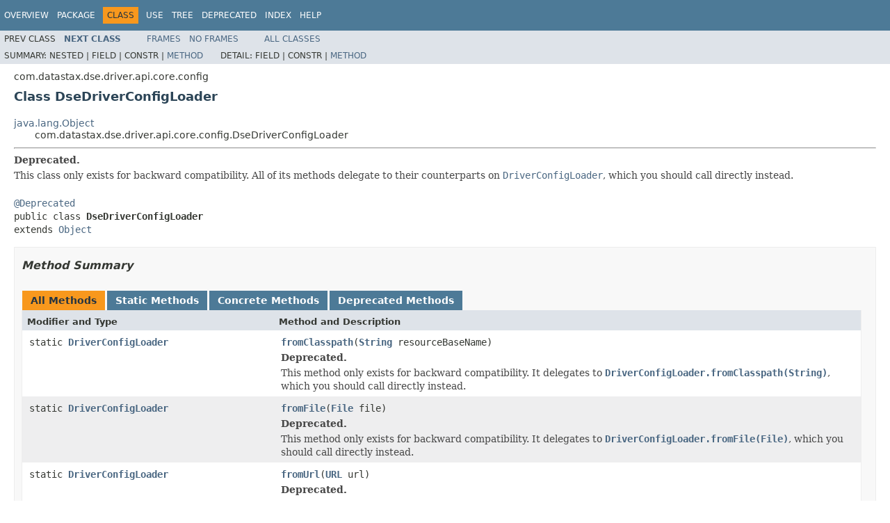

--- FILE ---
content_type: text/html
request_url: https://docs.datastax.com/en/drivers/java/4.7/com/datastax/dse/driver/api/core/config/DseDriverConfigLoader.html
body_size: 2575
content:
<!DOCTYPE HTML PUBLIC "-//W3C//DTD HTML 4.01 Transitional//EN" "http://www.w3.org/TR/html4/loose.dtd">
<!-- NewPage -->
<html lang="en">
<head>
<!-- Generated by javadoc (1.8.0_192) on Mon Jun 15 10:29:25 PDT 2020 -->
<meta http-equiv="Content-Type" content="text/html; charset=UTF-8">
<title>DseDriverConfigLoader (DataStax Java driver for Apache Cassandra(R) 4.7.0 API)</title>
<meta name="date" content="2020-06-15">
<link rel="stylesheet" type="text/css" href="../../../../../../../stylesheet.css" title="Style">
<script type="text/javascript" src="../../../../../../../script.js"></script>
</head>
<body>
<script type="text/javascript"><!--
    try {
        if (location.href.indexOf('is-external=true') == -1) {
            parent.document.title="DseDriverConfigLoader (DataStax Java driver for Apache Cassandra(R) 4.7.0 API)";
        }
    }
    catch(err) {
    }
//-->
var methods = {"i0":41,"i1":41,"i2":41,"i3":41};
var tabs = {65535:["t0","All Methods"],1:["t1","Static Methods"],8:["t4","Concrete Methods"],32:["t6","Deprecated Methods"]};
var altColor = "altColor";
var rowColor = "rowColor";
var tableTab = "tableTab";
var activeTableTab = "activeTableTab";
</script>
<noscript>
<div>JavaScript is disabled on your browser.</div>
</noscript>
<!-- ========= START OF TOP NAVBAR ======= -->
<div class="topNav"><a name="navbar.top">
<!--   -->
</a>
<div class="skipNav"><a href="#skip.navbar.top" title="Skip navigation links">Skip navigation links</a></div>
<a name="navbar.top.firstrow">
<!--   -->
</a>
<ul class="navList" title="Navigation">
<li><a href="../../../../../../../overview-summary.html">Overview</a></li>
<li><a href="package-summary.html">Package</a></li>
<li class="navBarCell1Rev">Class</li>
<li><a href="class-use/DseDriverConfigLoader.html">Use</a></li>
<li><a href="package-tree.html">Tree</a></li>
<li><a href="../../../../../../../deprecated-list.html">Deprecated</a></li>
<li><a href="../../../../../../../index-all.html">Index</a></li>
<li><a href="../../../../../../../help-doc.html">Help</a></li>
</ul>
<div class="aboutLanguage"><!-- Google Tag Manager --> <script>(function(w,d,s,l,i){w[l]=w[l]||[];w[l].push({'gtm.start': new Date().getTime(),event:'gtm.js'});var f=d.getElementsByTagName(s)[0], j=d.createElement(s),dl=l!='dataLayer'?'&l='+l:'';j.async=true;j.src= 'https://www.googletagmanager.com/gtm.js?id='+i+dl;f.parentNode.insertBefore(j,f); })(window,document,'script','dataLayer','GTM-TWSQ28');</script> <!-- End Google Tag Manager --> <!-- Google Tag Manager (noscript) --> <noscript><iframe src="https://www.googletagmanager.com/ns.html?id=GTM-TWSQ28" height="0" width="0" style="display:none;visibility:hidden"></iframe></noscript> <!-- End Google Tag Manager (noscript) --></div>
</div>
<div class="subNav">
<ul class="navList">
<li>Prev&nbsp;Class</li>
<li><a href="../../../../../../../com/datastax/dse/driver/api/core/config/DseDriverOption.html" title="enum in com.datastax.dse.driver.api.core.config"><span class="typeNameLink">Next&nbsp;Class</span></a></li>
</ul>
<ul class="navList">
<li><a href="../../../../../../../index.html?com/datastax/dse/driver/api/core/config/DseDriverConfigLoader.html" target="_top">Frames</a></li>
<li><a href="DseDriverConfigLoader.html" target="_top">No&nbsp;Frames</a></li>
</ul>
<ul class="navList" id="allclasses_navbar_top">
<li><a href="../../../../../../../allclasses-noframe.html">All&nbsp;Classes</a></li>
</ul>
<div>
<script type="text/javascript"><!--
  allClassesLink = document.getElementById("allclasses_navbar_top");
  if(window==top) {
    allClassesLink.style.display = "block";
  }
  else {
    allClassesLink.style.display = "none";
  }
  //-->
</script>
</div>
<div>
<ul class="subNavList">
<li>Summary:&nbsp;</li>
<li>Nested&nbsp;|&nbsp;</li>
<li>Field&nbsp;|&nbsp;</li>
<li>Constr&nbsp;|&nbsp;</li>
<li><a href="#method.summary">Method</a></li>
</ul>
<ul class="subNavList">
<li>Detail:&nbsp;</li>
<li>Field&nbsp;|&nbsp;</li>
<li>Constr&nbsp;|&nbsp;</li>
<li><a href="#method.detail">Method</a></li>
</ul>
</div>
<a name="skip.navbar.top">
<!--   -->
</a></div>
<!-- ========= END OF TOP NAVBAR ========= -->
<!-- ======== START OF CLASS DATA ======== -->
<div class="header">
<div class="subTitle">com.datastax.dse.driver.api.core.config</div>
<h2 title="Class DseDriverConfigLoader" class="title">Class DseDriverConfigLoader</h2>
</div>
<div class="contentContainer">
<ul class="inheritance">
<li><a href="https://docs.oracle.com/javase/8/docs/api/java/lang/Object.html?is-external=true" title="class or interface in java.lang">java.lang.Object</a></li>
<li>
<ul class="inheritance">
<li>com.datastax.dse.driver.api.core.config.DseDriverConfigLoader</li>
</ul>
</li>
</ul>
<div class="description">
<ul class="blockList">
<li class="blockList">
<hr>
<div class="block"><span class="deprecatedLabel">Deprecated.</span>&nbsp;
<div class="block"><span class="deprecationComment">This class only exists for backward compatibility. All of its methods delegate to
     their counterparts on <a href="../../../../../../../com/datastax/oss/driver/api/core/config/DriverConfigLoader.html" title="interface in com.datastax.oss.driver.api.core.config"><code>DriverConfigLoader</code></a>, which you should call directly instead.</span></div>
</div>
<br>
<pre><a href="https://docs.oracle.com/javase/8/docs/api/java/lang/Deprecated.html?is-external=true" title="class or interface in java.lang">@Deprecated</a>
public class <span class="typeNameLabel">DseDriverConfigLoader</span>
extends <a href="https://docs.oracle.com/javase/8/docs/api/java/lang/Object.html?is-external=true" title="class or interface in java.lang">Object</a></pre>
</li>
</ul>
</div>
<div class="summary">
<ul class="blockList">
<li class="blockList">
<!-- ========== METHOD SUMMARY =========== -->
<ul class="blockList">
<li class="blockList"><a name="method.summary">
<!--   -->
</a>
<h3>Method Summary</h3>
<table class="memberSummary" border="0" cellpadding="3" cellspacing="0" summary="Method Summary table, listing methods, and an explanation">
<caption><span id="t0" class="activeTableTab"><span>All Methods</span><span class="tabEnd">&nbsp;</span></span><span id="t1" class="tableTab"><span><a href="javascript:show(1);">Static Methods</a></span><span class="tabEnd">&nbsp;</span></span><span id="t4" class="tableTab"><span><a href="javascript:show(8);">Concrete Methods</a></span><span class="tabEnd">&nbsp;</span></span><span id="t6" class="tableTab"><span><a href="javascript:show(32);">Deprecated Methods</a></span><span class="tabEnd">&nbsp;</span></span></caption>
<tr>
<th class="colFirst" scope="col">Modifier and Type</th>
<th class="colLast" scope="col">Method and Description</th>
</tr>
<tr id="i0" class="altColor">
<td class="colFirst"><code>static <a href="../../../../../../../com/datastax/oss/driver/api/core/config/DriverConfigLoader.html" title="interface in com.datastax.oss.driver.api.core.config">DriverConfigLoader</a></code></td>
<td class="colLast"><code><span class="memberNameLink"><a href="../../../../../../../com/datastax/dse/driver/api/core/config/DseDriverConfigLoader.html#fromClasspath-java.lang.String-">fromClasspath</a></span>(<a href="https://docs.oracle.com/javase/8/docs/api/java/lang/String.html?is-external=true" title="class or interface in java.lang">String</a>&nbsp;resourceBaseName)</code>
<div class="block"><span class="deprecatedLabel">Deprecated.</span>&nbsp;
<div class="block"><span class="deprecationComment">This method only exists for backward compatibility. It delegates to <a href="../../../../../../../com/datastax/oss/driver/api/core/config/DriverConfigLoader.html#fromClasspath-java.lang.String-"><code>DriverConfigLoader.fromClasspath(String)</code></a>, which you should call directly instead.</span></div>
</div>
</td>
</tr>
<tr id="i1" class="rowColor">
<td class="colFirst"><code>static <a href="../../../../../../../com/datastax/oss/driver/api/core/config/DriverConfigLoader.html" title="interface in com.datastax.oss.driver.api.core.config">DriverConfigLoader</a></code></td>
<td class="colLast"><code><span class="memberNameLink"><a href="../../../../../../../com/datastax/dse/driver/api/core/config/DseDriverConfigLoader.html#fromFile-java.io.File-">fromFile</a></span>(<a href="https://docs.oracle.com/javase/8/docs/api/java/io/File.html?is-external=true" title="class or interface in java.io">File</a>&nbsp;file)</code>
<div class="block"><span class="deprecatedLabel">Deprecated.</span>&nbsp;
<div class="block"><span class="deprecationComment">This method only exists for backward compatibility. It delegates to <a href="../../../../../../../com/datastax/oss/driver/api/core/config/DriverConfigLoader.html#fromFile-java.io.File-"><code>DriverConfigLoader.fromFile(File)</code></a>, which you should call directly instead.</span></div>
</div>
</td>
</tr>
<tr id="i2" class="altColor">
<td class="colFirst"><code>static <a href="../../../../../../../com/datastax/oss/driver/api/core/config/DriverConfigLoader.html" title="interface in com.datastax.oss.driver.api.core.config">DriverConfigLoader</a></code></td>
<td class="colLast"><code><span class="memberNameLink"><a href="../../../../../../../com/datastax/dse/driver/api/core/config/DseDriverConfigLoader.html#fromUrl-java.net.URL-">fromUrl</a></span>(<a href="https://docs.oracle.com/javase/8/docs/api/java/net/URL.html?is-external=true" title="class or interface in java.net">URL</a>&nbsp;url)</code>
<div class="block"><span class="deprecatedLabel">Deprecated.</span>&nbsp;
<div class="block"><span class="deprecationComment">This method only exists for backward compatibility. It delegates to <a href="../../../../../../../com/datastax/oss/driver/api/core/config/DriverConfigLoader.html#fromUrl-java.net.URL-"><code>DriverConfigLoader.fromUrl(URL)</code></a>, which you should call directly instead.</span></div>
</div>
</td>
</tr>
<tr id="i3" class="rowColor">
<td class="colFirst"><code>static <a href="../../../../../../../com/datastax/oss/driver/api/core/config/ProgrammaticDriverConfigLoaderBuilder.html" title="interface in com.datastax.oss.driver.api.core.config">ProgrammaticDriverConfigLoaderBuilder</a></code></td>
<td class="colLast"><code><span class="memberNameLink"><a href="../../../../../../../com/datastax/dse/driver/api/core/config/DseDriverConfigLoader.html#programmaticBuilder--">programmaticBuilder</a></span>()</code>
<div class="block"><span class="deprecatedLabel">Deprecated.</span>&nbsp;
<div class="block"><span class="deprecationComment">This method only exists for backward compatibility. It delegates to <a href="../../../../../../../com/datastax/oss/driver/api/core/config/DriverConfigLoader.html#programmaticBuilder--"><code>DriverConfigLoader.programmaticBuilder()</code></a>, which you should call directly instead.</span></div>
</div>
</td>
</tr>
</table>
<ul class="blockList">
<li class="blockList"><a name="methods.inherited.from.class.java.lang.Object">
<!--   -->
</a>
<h3>Methods inherited from class&nbsp;java.lang.<a href="https://docs.oracle.com/javase/8/docs/api/java/lang/Object.html?is-external=true" title="class or interface in java.lang">Object</a></h3>
<code><a href="https://docs.oracle.com/javase/8/docs/api/java/lang/Object.html?is-external=true#clone--" title="class or interface in java.lang">clone</a>, <a href="https://docs.oracle.com/javase/8/docs/api/java/lang/Object.html?is-external=true#equals-java.lang.Object-" title="class or interface in java.lang">equals</a>, <a href="https://docs.oracle.com/javase/8/docs/api/java/lang/Object.html?is-external=true#finalize--" title="class or interface in java.lang">finalize</a>, <a href="https://docs.oracle.com/javase/8/docs/api/java/lang/Object.html?is-external=true#getClass--" title="class or interface in java.lang">getClass</a>, <a href="https://docs.oracle.com/javase/8/docs/api/java/lang/Object.html?is-external=true#hashCode--" title="class or interface in java.lang">hashCode</a>, <a href="https://docs.oracle.com/javase/8/docs/api/java/lang/Object.html?is-external=true#notify--" title="class or interface in java.lang">notify</a>, <a href="https://docs.oracle.com/javase/8/docs/api/java/lang/Object.html?is-external=true#notifyAll--" title="class or interface in java.lang">notifyAll</a>, <a href="https://docs.oracle.com/javase/8/docs/api/java/lang/Object.html?is-external=true#toString--" title="class or interface in java.lang">toString</a>, <a href="https://docs.oracle.com/javase/8/docs/api/java/lang/Object.html?is-external=true#wait--" title="class or interface in java.lang">wait</a>, <a href="https://docs.oracle.com/javase/8/docs/api/java/lang/Object.html?is-external=true#wait-long-" title="class or interface in java.lang">wait</a>, <a href="https://docs.oracle.com/javase/8/docs/api/java/lang/Object.html?is-external=true#wait-long-int-" title="class or interface in java.lang">wait</a></code></li>
</ul>
</li>
</ul>
</li>
</ul>
</div>
<div class="details">
<ul class="blockList">
<li class="blockList">
<!-- ============ METHOD DETAIL ========== -->
<ul class="blockList">
<li class="blockList"><a name="method.detail">
<!--   -->
</a>
<h3>Method Detail</h3>
<a name="fromClasspath-java.lang.String-">
<!--   -->
</a>
<ul class="blockList">
<li class="blockList">
<h4>fromClasspath</h4>
<pre><a href="https://docs.oracle.com/javase/8/docs/api/java/lang/Deprecated.html?is-external=true" title="class or interface in java.lang">@Deprecated</a>
 @NonNull
public static&nbsp;<a href="../../../../../../../com/datastax/oss/driver/api/core/config/DriverConfigLoader.html" title="interface in com.datastax.oss.driver.api.core.config">DriverConfigLoader</a>&nbsp;fromClasspath(@NonNull
                                                                     <a href="https://docs.oracle.com/javase/8/docs/api/java/lang/String.html?is-external=true" title="class or interface in java.lang">String</a>&nbsp;resourceBaseName)</pre>
<div class="block"><span class="deprecatedLabel">Deprecated.</span>&nbsp;<span class="deprecationComment">This method only exists for backward compatibility. It delegates to <a href="../../../../../../../com/datastax/oss/driver/api/core/config/DriverConfigLoader.html#fromClasspath-java.lang.String-"><code>DriverConfigLoader.fromClasspath(String)</code></a>, which you should call directly instead.</span></div>
</li>
</ul>
<a name="fromFile-java.io.File-">
<!--   -->
</a>
<ul class="blockList">
<li class="blockList">
<h4>fromFile</h4>
<pre><a href="https://docs.oracle.com/javase/8/docs/api/java/lang/Deprecated.html?is-external=true" title="class or interface in java.lang">@Deprecated</a>
 @NonNull
public static&nbsp;<a href="../../../../../../../com/datastax/oss/driver/api/core/config/DriverConfigLoader.html" title="interface in com.datastax.oss.driver.api.core.config">DriverConfigLoader</a>&nbsp;fromFile(@NonNull
                                                                <a href="https://docs.oracle.com/javase/8/docs/api/java/io/File.html?is-external=true" title="class or interface in java.io">File</a>&nbsp;file)</pre>
<div class="block"><span class="deprecatedLabel">Deprecated.</span>&nbsp;<span class="deprecationComment">This method only exists for backward compatibility. It delegates to <a href="../../../../../../../com/datastax/oss/driver/api/core/config/DriverConfigLoader.html#fromFile-java.io.File-"><code>DriverConfigLoader.fromFile(File)</code></a>, which you should call directly instead.</span></div>
</li>
</ul>
<a name="fromUrl-java.net.URL-">
<!--   -->
</a>
<ul class="blockList">
<li class="blockList">
<h4>fromUrl</h4>
<pre><a href="https://docs.oracle.com/javase/8/docs/api/java/lang/Deprecated.html?is-external=true" title="class or interface in java.lang">@Deprecated</a>
 @NonNull
public static&nbsp;<a href="../../../../../../../com/datastax/oss/driver/api/core/config/DriverConfigLoader.html" title="interface in com.datastax.oss.driver.api.core.config">DriverConfigLoader</a>&nbsp;fromUrl(@NonNull
                                                               <a href="https://docs.oracle.com/javase/8/docs/api/java/net/URL.html?is-external=true" title="class or interface in java.net">URL</a>&nbsp;url)</pre>
<div class="block"><span class="deprecatedLabel">Deprecated.</span>&nbsp;<span class="deprecationComment">This method only exists for backward compatibility. It delegates to <a href="../../../../../../../com/datastax/oss/driver/api/core/config/DriverConfigLoader.html#fromUrl-java.net.URL-"><code>DriverConfigLoader.fromUrl(URL)</code></a>, which you should call directly instead.</span></div>
</li>
</ul>
<a name="programmaticBuilder--">
<!--   -->
</a>
<ul class="blockListLast">
<li class="blockList">
<h4>programmaticBuilder</h4>
<pre><a href="https://docs.oracle.com/javase/8/docs/api/java/lang/Deprecated.html?is-external=true" title="class or interface in java.lang">@Deprecated</a>
 @NonNull
public static&nbsp;<a href="../../../../../../../com/datastax/oss/driver/api/core/config/ProgrammaticDriverConfigLoaderBuilder.html" title="interface in com.datastax.oss.driver.api.core.config">ProgrammaticDriverConfigLoaderBuilder</a>&nbsp;programmaticBuilder()</pre>
<div class="block"><span class="deprecatedLabel">Deprecated.</span>&nbsp;<span class="deprecationComment">This method only exists for backward compatibility. It delegates to <a href="../../../../../../../com/datastax/oss/driver/api/core/config/DriverConfigLoader.html#programmaticBuilder--"><code>DriverConfigLoader.programmaticBuilder()</code></a>, which you should call directly instead.</span></div>
</li>
</ul>
</li>
</ul>
</li>
</ul>
</div>
</div>
<!-- ========= END OF CLASS DATA ========= -->
<!-- ======= START OF BOTTOM NAVBAR ====== -->
<div class="bottomNav"><a name="navbar.bottom">
<!--   -->
</a>
<div class="skipNav"><a href="#skip.navbar.bottom" title="Skip navigation links">Skip navigation links</a></div>
<a name="navbar.bottom.firstrow">
<!--   -->
</a>
<ul class="navList" title="Navigation">
<li><a href="../../../../../../../overview-summary.html">Overview</a></li>
<li><a href="package-summary.html">Package</a></li>
<li class="navBarCell1Rev">Class</li>
<li><a href="class-use/DseDriverConfigLoader.html">Use</a></li>
<li><a href="package-tree.html">Tree</a></li>
<li><a href="../../../../../../../deprecated-list.html">Deprecated</a></li>
<li><a href="../../../../../../../index-all.html">Index</a></li>
<li><a href="../../../../../../../help-doc.html">Help</a></li>
</ul>
<div class="aboutLanguage"><!-- Google Tag Manager --> <script>(function(w,d,s,l,i){w[l]=w[l]||[];w[l].push({'gtm.start': new Date().getTime(),event:'gtm.js'});var f=d.getElementsByTagName(s)[0], j=d.createElement(s),dl=l!='dataLayer'?'&l='+l:'';j.async=true;j.src= 'https://www.googletagmanager.com/gtm.js?id='+i+dl;f.parentNode.insertBefore(j,f); })(window,document,'script','dataLayer','GTM-TWSQ28');</script> <!-- End Google Tag Manager --> <!-- Google Tag Manager (noscript) --> <noscript><iframe src="https://www.googletagmanager.com/ns.html?id=GTM-TWSQ28" height="0" width="0" style="display:none;visibility:hidden"></iframe></noscript> <!-- End Google Tag Manager (noscript) --></div>
</div>
<div class="subNav">
<ul class="navList">
<li>Prev&nbsp;Class</li>
<li><a href="../../../../../../../com/datastax/dse/driver/api/core/config/DseDriverOption.html" title="enum in com.datastax.dse.driver.api.core.config"><span class="typeNameLink">Next&nbsp;Class</span></a></li>
</ul>
<ul class="navList">
<li><a href="../../../../../../../index.html?com/datastax/dse/driver/api/core/config/DseDriverConfigLoader.html" target="_top">Frames</a></li>
<li><a href="DseDriverConfigLoader.html" target="_top">No&nbsp;Frames</a></li>
</ul>
<ul class="navList" id="allclasses_navbar_bottom">
<li><a href="../../../../../../../allclasses-noframe.html">All&nbsp;Classes</a></li>
</ul>
<div>
<script type="text/javascript"><!--
  allClassesLink = document.getElementById("allclasses_navbar_bottom");
  if(window==top) {
    allClassesLink.style.display = "block";
  }
  else {
    allClassesLink.style.display = "none";
  }
  //-->
</script>
</div>
<div>
<ul class="subNavList">
<li>Summary:&nbsp;</li>
<li>Nested&nbsp;|&nbsp;</li>
<li>Field&nbsp;|&nbsp;</li>
<li>Constr&nbsp;|&nbsp;</li>
<li><a href="#method.summary">Method</a></li>
</ul>
<ul class="subNavList">
<li>Detail:&nbsp;</li>
<li>Field&nbsp;|&nbsp;</li>
<li>Constr&nbsp;|&nbsp;</li>
<li><a href="#method.detail">Method</a></li>
</ul>
</div>
<a name="skip.navbar.bottom">
<!--   -->
</a></div>
<!-- ======== END OF BOTTOM NAVBAR ======= -->
<p class="legalCopy"><small>Copyright &#169; 2017&#x2013;2020. All rights reserved.</small></p>
</body>
</html>
